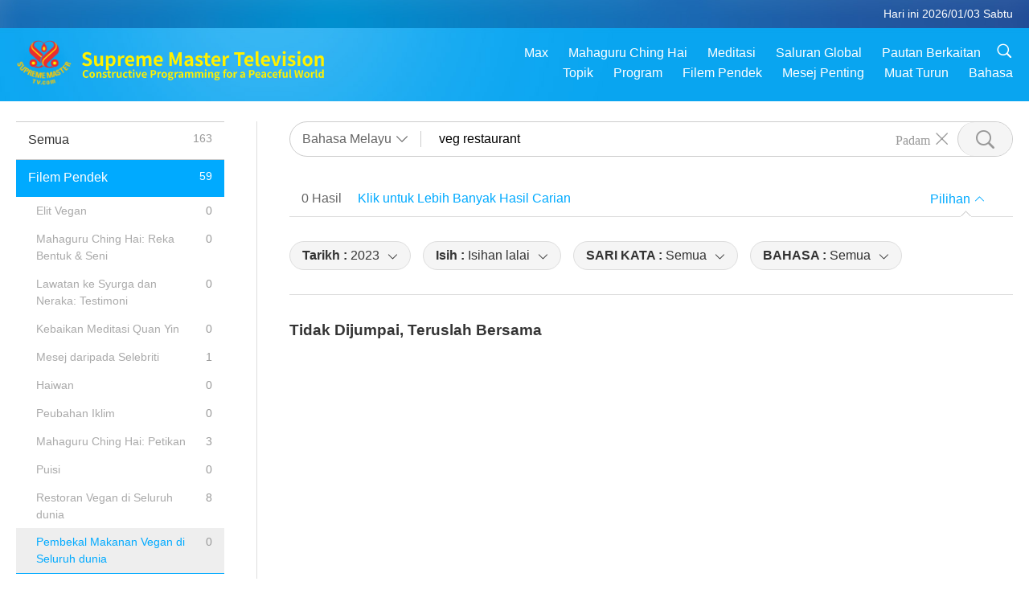

--- FILE ---
content_type: text/html; charset=UTF-8
request_url: https://suprememastertv.com/ms1/search/loadmore?q=veg%20restaurant&type=ADS&category=VFSW&date1=2023&sort=liked&subtitle=all&srange=all&original=0
body_size: 7817
content:
<div class="funs-box"><div class="srchs-container" id="srchs-container"><div class="srch-keywords-input"><div class="srch-loading srch-loading-pc" id="srch-loading"></div><div class="srch-limit"><div class="srch-lang" id="btn-srch-limit" tar="srch-lang-list" event="click" diffy="12"><div class="name" id="srch-lang-name">Bahasa Melayu</div><span class="ico-downr"></span></div><div class="line1"></div></div><div class="srch-inputbox"><div class="srch-loading srch-loading-mobile" id="srch-loading"></div><input type="text" class="srch-keywords" id="srch-keywords" pagename="search_page" placeholder="Kata Kunci (Paling banyak lima perkataan untuk memudahkan pencarian Kandungan Diperlukan)" srchtype="ADS" srchcategory="VFSW" slang="ms" srange="all" value="veg restaurant" autocomplete="off"><a href="./" class="btn-srch-clear ico-clear-search" id="btn-srch-clear">Padam</a><button class="btn-srch-submit ico-srch" id="btn-srch-submit"></button></div></div><div class="srch-keywords-list" id="srch-keywords-list"><div class="srch-keywords-links" id="srch-keywords-links"></div><div class="srch-keywords-list-close"><button class="ico-up" id="srch-keywords-list-close"></button></div></div></div><div class="result"><div class="nums">0&nbsp;Hasil</div><div class="more"><a href="?bygoogle#gsc.q=veg restaurant">Klik untuk Lebih Banyak Hasil Carian</a></div><div class="btns"><div class="selection" id="btn-filter-bar">Pilihan</div></div></div><div class="filter" id="filter"><div class="fitem filter-mobile-types"><div class="type" id="btn-type"><span class="t1">Kategori : </span>Pembekal Makanan Vegan di Seluruh dunia</div><div class="ico-select"></div><div class="btn-clear" id="btn-type-category-clear"></div></div><div class="fitem" id="btn-float-menu" tar="float-menu-select-date" event="click" diffy="-5"><div class="type"><span class="t1">Tarikh : </span>2023</div><div class="ico-select"></div></div><div class="fitem" id="btn-float-menu" tar="float-menu-sort" event="click" diffy="-5"><div class="type"><span class="t1">Isih : </span>Isihan lalai</div><div class="ico-select"></div></div><div class="fitem" id="btn-subtitles" tar="filter-menu-subtitles" data="all"><div class="type"><span class="t1">SARI KATA : </span>Semua</div><div class="ico-select"></div></div><div class="fitem" id="btn-audio" tar="filter-menu-audio" data="all"><div class="type"><span class="t1">BAHASA : </span>Semua</div><div class="ico-select"></div></div></div></div><article class="items" id="items"><div class="notfound"><h3>Tidak Dijumpai, Teruslah Bersama</h3></div></article><div class="npages" id="npages"></div><div class="float-menus" id="float-menus"><div class="container"><div class="float-menus-contents" id="float-menus-contents"><div class="float-menu-select-date" id="float-menu-select-date"><button class="btn-menuclose ico-close" id="btn-menuclose"></button><div class="menu-title">Cari Mengikut Tarikh</div><div class="contents-comm"><div class="date-by"><div id="btn-search-date-by" data="b" class="button current">Dengan Penyiaran</div><div id="btn-search-date-by" data="l" class="button">Dengan Khutbah </div></div><div class="inputs"><div class="item"><div class="input-area">Dari<input type="text" id="search-date-from" placeholder="yyyy-mm-dd" autocomplete="off"></div><div class="datepicker-area" id="datepicker-area1"></div></div><div class="item"><div class="input-area">Ke<input type="text" id="search-date-to" placeholder="yyyy-mm-dd" value="2026-01-03" autocomplete="off"></div><div class="datepicker-area" id="datepicker-area2"></div></div></div><div class="seldate-prompt" id="search-date-prompt"></div><div class="sbtns"><button id="btn-search-date-submit">Cari</button><button id="btn-search-date-clear">Padam</button></div></div></div><div class="float-menu-sort" id="float-menu-sort"><button class="btn-menuclose ico-close" id="btn-menuclose"></button><div class="menu-title">Isih</div><div class="contents-comm"><a href="?q=veg restaurant&type=ADS&category=VFSW&dateby=&date1=2023&date2=&sort=related&subtitle=all&audio=all&srange=all&original=0&slang=ms" class="current">Isihan lalai</a><a href="?q=veg restaurant&type=ADS&category=VFSW&dateby=&date1=2023&date2=&sort=lastest&subtitle=all&audio=all&srange=all&original=0&slang=ms">Terkini</a><a href="?q=veg restaurant&type=ADS&category=VFSW&dateby=&date1=2023&date2=&sort=oldest&subtitle=all&audio=all&srange=all&original=0&slang=ms">Paling Lama</a></div></div></div></div></div><input type="hidden" id="total-data-num" value="all=163,ads=59,ads-ve=0,ads-smda=0,ads-vthh=0,ads-bqym=0,ads-mfc=1,ads-anim=0,ads-cc=0,ads-smq=3,ads-poem=0,ads-vrw=8,ads-vfsw=0,ads-nasw=0,ads-vem=0,ads-ir=0,ads-lb=0,ads-bob=0,ads-dt=0,ads-mp=0,ads-vtn=31,ads-bv=15,ads-als=0,ads-slog=0,ads-psa=0,ads-hg=0,ads-im=0,channel=0,featured=0,gol=0,channel=0,featured=0,scp=0,channel=0,featured=0,ajar=0,ajar-tm=0,ajar-iad=0,ajar-sg=0,ajar-jhc=0,ajar-dram=0,channel=0,featured=0,aw=0,aw-uapc=0,aw-ba=0,aw-aap=0,channel=0,featured=0,bmd=6,bmd-2025_2024=0,bmd-bs=0,bmd-tss=0,bmd-tllm=0,bmd-bmmd=0,bmd-rih=0,bmd-mtj=0,channel=0,featured=0,cs=0,channel=0,featured=0,ctaw=0,channel=0,featured=0,ee=0,channel=0,featured=0,gat=1,channel=0,featured=0,gg=0,channel=0,featured=0,gpgw=0,channel=0,featured=0,hl=0,channel=0,featured=0,kw=0,channel=0,featured=0,ls=0,channel=0,featured=0,mos=0,channel=0,featured=0,ap=0,ap-pamb=0,ap-tsc=0,ap-fnp=0,ap-pet=0,ap-na=0,channel=0,featured=0,nb=0,channel=0,featured=0,nwn=49,nwn-smch=0,nwn-sn=22,nwn-hl=4,nwn-ut=0,channel=0,featured=0,nl=2,channel=0,featured=0,pe=2,channel=0,featured=0,pcc=0,channel=0,featured=0,show=2,show-heom=0,show-flc=0,channel=0,featured=0,ss=0,channel=0,featured=0,swa=0,channel=0,featured=0,wau=1,channel=0,featured=0,ul=4,channel=0,featured=0,ve=2,channel=0,featured=0,veg=25,veg-cs=9,veg-mvj=0,channel=0,featured=0,vr=0,channel=0,featured=0,wow=7,wow-smch=0,channel=0,featured=0">
<input type="hidden" id="pagetype" value="search">
<input type="hidden" id="left-menu-link-str" value="&q=veg restaurant&dateby=&date1=2023&date2=&sort=related&subtitle=all&audio=all&srange=all&original=0&slang=ms">
<script type="text/javascript">var varsSearchDate = "?q=veg restaurant&type=ADS&category=VFSW&sort=related&subtitle=all&audio=all&srange=all&original=0&slang=ms";var varsSearchSubtitle = "?q=veg restaurant&type=ADS&category=VFSW&sort=related&audio=all&dateby=&date1=2023&date2=&srange=all&original=0&slang=ms";var varsSearchAudio = "?q=veg restaurant&type=ADS&category=VFSW&sort=related&subtitle=all&dateby=&date1=2023&date2=&srange=all&original=0&slang=ms";var varsSearchSort = "?q=veg restaurant&type=ADS&category=VFSW&audio=all&subtitle=all&dateby=&date1=2023&date2=&srange=all&original=0&slang=ms";var varsSearchTypeCateogry = "?q=veg restaurant&sort=related&audio=all&subtitle=all&dateby=&date1=2023&date2=&srange=all&original=0&slang=ms";$(function () {$("#search-date-from").fdatepicker({format:"yyyy-mm-dd",startDate :"1980-01-01",endDate :"2026-01-03",isInline:true,appendTo:$("#datepicker-area1")});$("#search-date-to").fdatepicker({format:"yyyy-mm-dd",startDate :"1980-01-01",endDate :"2026-01-03",isInline:true,appendTo:$("#datepicker-area2")});});var subtitlesVal = $("#btn-subtitles").attr("data");$("#subtitle-btns div").removeClass("current");$("#subtitle-btns #"+subtitlesVal).addClass("current");var audioVal = $("#btn-audio").attr("data");$("#audio-btns div").removeClass("current");$("#audio-btns #"+audioVal).addClass("current");</script><script>document.title = "Cari | Supreme Master Television - Bahasa Melayu";var metaDescription = document.querySelector('meta[name="description"]');if (metaDescription) {metaDescription.setAttribute("content", "Supreme Master Television membawa berita baik kepada anda dari seluruh planet indah kita, 24 jam sehari, 7 hari seminggu.");}var metaThumbnail = document.querySelector('meta[property="og:image"]');if (metaThumbnail) {metaThumbnail.setAttribute("content", "../../images/program/cover_ads.jpg");}</script><script> console.log('search:s=0.09076,ces:success,countSess:false,gCount=false,sCount=false,cache:0,CountBy=es,DataFrom=es,langs=ms');</script>